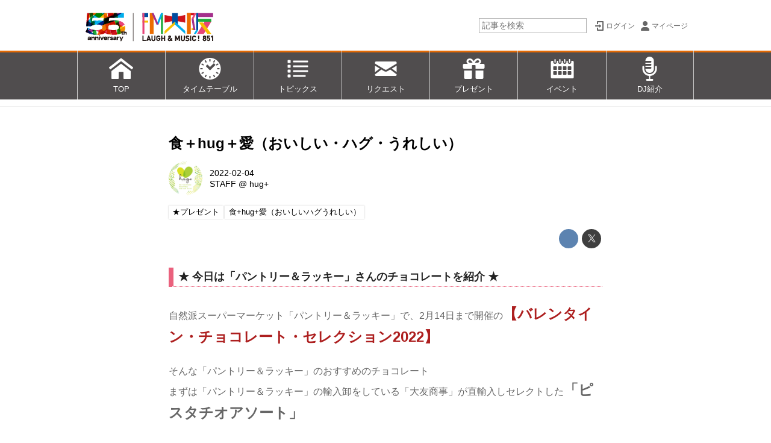

--- FILE ---
content_type: text/html; charset=utf-8
request_url: https://www.fmosaka.net/_ct/17516144
body_size: 21473
content:
<!DOCTYPE html>
<html lang="ja">
<head>

<meta charset="utf-8">
<meta http-equiv="X-UA-Compatible" content="IE=Edge">
<meta name="viewport" content="width=device-width, initial-scale=1">
<meta name="format-detection" content="telephone=no">
<link rel="shortcut icon" href="https://d1uzk9o9cg136f.cloudfront.net/f/portal/16777268/custom/2021/04/06/a60aea87057aadcd3ea801419ec5ffa0cbe0e3e4.png">
<link rel="apple-touch-icon" href="https://d1uzk9o9cg136f.cloudfront.net/f/portal/16777268/custom/2021/04/06/a60aea87057aadcd3ea801419ec5ffa0cbe0e3e4.png">
<link rel="alternate" type="application/rss+xml" href="https://www.fmosaka.net/_rss/rss20.xml" title="FM大阪 85.1 - RSS Feed" />









<title>食＋hug＋愛（おいしい・ハグ・うれしい） - FM大阪 85.1</title>

<meta name="description" content="★ 今日は「パントリー＆ラッキー」さんのチョコレートを紹介 ★
自然派スーパーマーケット「パントリー＆ラッキー」で、2月14日まで開催の【バレンタイン・チョコレート・セレクション2022】
そんな「パントリー＆ラッキー」のおすすめのチョコレート
まずは「パントリー＆ラッキー」の輸入卸をしている「大友商事」が直輸入しセレクトした「ピスタチオアソート」
イタリアの「ノヴィ」「ボドラート」「アンティーカ・トッロネリア・ピエモンテーゼ」という３社のピスタチオチョコレートを詰め合せたアソートです。
創業100年以上の歴史を持つ老舗チョコレートメーカー「ノヴィ」の人気「クアドロシリーズ」の「クアドロピスタッキオ」は、シチリア産ピスタッキオの程よい香りとなめらかに仕上げたヘーゼルナッツの口どけが特徴のキューブ型のチョコレート
また、1943年に創業された手作りチョコレートメーカー「ボドラート」から...">







<link rel="canonical" href="https://www.fmosaka.net/_ct/17516144">


<meta http-equiv="Last-Modified" content="Thu, 17 Feb 2022 17:30:28 +0900">





<!-- Piwik -->

<script id="script-piwik-setting">
window._piwik = {
	'BASE':'https://acs01.rvlvr.co/piwik/',
	'trackers':{
		'173':null,
		'386':null,
	},
	'pageview':null,
	'event':null,
}
</script>


<script src="/static/dinoportal/js/piwikutil.js" async defer></script>





<noscript>
<img src="https://acs01.rvlvr.co/piwik/piwik.php?idsite=386&rec=1&url=https%3A//www.fmosaka.net/_ct/17516144" style="border:0;display:none" alt="" width=1 height=1>
<img src="https://acs01.rvlvr.co/piwik/piwik.php?idsite=173&rec=1&url=https%3A//www.fmosaka.net/_ct/17516144" style="border:0;display:none" alt="" width=1 height=1>

</noscript>

<!-- End Piwik Tracking Code -->
<!-- /page.PIWIK_BASE_URL, /is_preview -->





<meta name="twitter:widgets:csp" content="on">
<meta name="twitter:card" content="summary_large_image">
<meta property="og:type" content="article">
<meta property="og:url" content="https://www.fmosaka.net/_ct/17516144">

<meta property="og:title" content="食＋hug＋愛（おいしい・ハグ・うれしい） - FM大阪 85.1">



<meta property="og:image" content="https://d1uzk9o9cg136f.cloudfront.net/f/16782386/rc/2022/02/04/803159e6492ea0501bebe133c445cac86fd5d775_xlarge.jpg">
<meta property="og:image:width" content="1280">
<meta property="og:image:height" content="960">


<meta property="og:description" content="★ 今日は「パントリー＆ラッキー」さんのチョコレートを紹介 ★
自然派スーパーマーケット「パントリー＆ラッキー」で、2月14日まで開催の【バレンタイン・チョコレート・セレクション2022】
そんな「パントリー＆ラッキー」のおすすめのチョコレート
まずは「パントリー＆ラッキー」の輸入卸をしている「大友商事」が直輸入しセレクトした「ピスタチオアソート」
イタリアの「ノヴィ」「ボドラート」「アンティーカ・トッロネリア・ピエモンテーゼ」という３社のピスタチオチョコレートを詰め合せたアソートです。
創業100年以上の歴史を持つ老舗チョコレートメーカー「ノヴィ」の人気「クアドロシリーズ」の「クアドロピスタッキオ」は、シチリア産ピスタッキオの程よい香りとなめらかに仕上げたヘーゼルナッツの口どけが特徴のキューブ型のチョコレート
また、1943年に創業された手作りチョコレートメーカー「ボドラート」から...">






<link rel="stylesheet" href="/static/lib/js/jquery-embedhelper.css?_=251225165549">


<link rel="preload" href="/static/lib/fontawesome-4/fonts/fontawesome-webfont.woff2?v=4.7.0" as="font" type="font/woff2" crossorigin>
<link rel="preload" href="/static/lib/ligaturesymbols-2/LigatureSymbols-2.11.ttf" as="font" type="font/ttf" crossorigin>

<script id="facebook-jssdk">/* hack: prevent fb sdk in body : proc by jquery-embedheler */</script>
<style id="style-prevent-animation">*,*:before,*:after{-webkit-transition:none!important;-moz-transition:none!important;transition:none!important;-webkit-animation:none!important;-moz-animation:none!important;animation:none!important}</style>


<link rel="stylesheet" href="/static/dinoportal/css/reset.css?251225165549">
<link rel="stylesheet" href="/static/dinoportal/css/common.css?251225165549">
<link rel="stylesheet" href="/static/dinoportal/css/common-not-amp.css?251225165549">
<link rel="stylesheet" href="/static/user-notify/user-notify.css?251225165549">
<link rel="stylesheet" href="/static/wf/css/article.css?251225165549">
<link rel="stylesheet" href="/static/wf/css/article-not-amp.css?251225165549">
<link rel="stylesheet" href="/static/dinoportal/css/print.css?251225165549" media="print">

<link rel="stylesheet" href="/static/lib/jquery-carousel/jquery-carousel.css?251225165549">
<link rel="stylesheet" href="/static/lib/jquery-carousel-2/jquery-carousel.css?251225165549">

<link href="/static/lib/ligaturesymbols-2/LigatureSymbols.min.css" rel="stylesheet" type="text/css">
<link href="/static/lib/ligaturesymbols-2/LigatureSymbols.min.css" rel="stylesheet" type="text/css">
<link href="/static/lib/rvlvr/rvlvr.css" rel="stylesheet">

<link rel="stylesheet" href="/static/dinoportal/custom/maxwidth.css?251225165549">


<!-- jquery migrate for develop -->
<script src="/static/lib/js/jquery-3.7.1.min.js"></script>
<script src="/static/lib/js/jquery-migrate-3.5.2.min.js"></script>	
<script src="/static/lib/js/jquery-migrate-enable.js"></script>

<script src="/static/lib/js/jquery-utils.js?251225165549"></script>




<script>$(function(){setTimeout(function(){$('#style-prevent-animation').remove();},1000)});</script>

<script>window._langrc={login:'ログイン',search:'検索'}</script>

<link rel="preload" href="https://fonts.gstatic.com/s/lobstertwo/v13/BngMUXZGTXPUvIoyV6yN5-fN5qU.woff2" as="font" type="font/woff2" crossorigin>

<link rel="stylesheet" href="/static/dinoportal/css/content.css?251225165549">
<link rel="stylesheet" href="/static/dinoportal/css/content-not-amp.css?251225165549">
<link rel="stylesheet" href="/static/dinoportal/css/content-paging.css?251225165549">
<link rel="stylesheet" href="/static/dinoportal/custom/content-sns-buttons-top-small.css?251225165549">
<link rel="stylesheet" media="print" onload="this.media='all'" href="/static/wf/css/article-votes.css?251225165549">
<link rel="stylesheet" media="print" onload="this.media='all'" href="/static/wf/css/article-carousel.css?251225165549">
<link rel="stylesheet" media="print" onload="this.media='all'" href="/static/wf/css/article-album.css?251225165549">
<link rel="stylesheet" media="print" onload="this.media='all'" href="/static/lib/js/tbl-md.css?251225165549">
<link rel="stylesheet" media="print" onload="this.media='all'" href="/static/wf/css/article-list.css?251225165549">
<link rel="stylesheet" media="print" onload="this.media='all'" href="/static/wf/css/article-lbox.css?251225165549">
<link rel="stylesheet" media="print" onload="this.media='all'" href="/static/wf/css/article-afls.css?251225165549">




<style>body:not(.ptluser-logined) .limited-more.init>span:after{content:'ログインして本文を読む'}.network-error>span:after,.limited-more.error>span:after{content:'通信エラーです' '\0a' 'しばらくして再読み込みしてください'}.album-link-title:empty::after{content:'アルバム'}.vote-result[data-content-cached-at-relative-unit="sec"]::before{content:attr(data-content-cached-at-relative-num)"秒前の集計結果"}.vote-result[data-content-cached-at-relative-unit="sec"][data-content-cached-at-num="1"]::before{content:attr(data-content-cached-at-relative-num)"秒前の集計結果"}.vote-result[data-content-cached-at-relative-unit="min"]::before{content:attr(data-content-cached-at-relative-num)"分前の集計結果"}.vote-result[data-content-cached-at-relative-unit="min"][data-content-cached-at-num="1"]::before{content:attr(data-content-cached-at-relative-num)"分前の集計結果"}.vote-result[data-content-cached-at-relative-unit="day"]::before{content:attr(data-content-cached-at-relative-num)"日前の集計結果"}.vote-result[data-content-cached-at-relative-unit="day"][data-content-cached-at-num="1"]::before{content:attr(data-content-cached-at-relative-num)"日前の集計結果"}</style>


<script id="script-acs-flags">
window._use_acs_content_dummy=false;
window._use_vpv_iframe=false;
</script>




<!-- custom css as less  -->


<script id="style-site-custom-evals">window._adjustwidgets = {start:6, step:6}</script>

<style id="style-site-custom" type="text/less">
#header-bg, .spiral-header-bg { height:84px; }
#header-menu-bg { height:100vh; border-top: 3px rgba(236, 108, 0, 0.95) solid;}
@media (max-width:767px) {
	#header.slide-up #header-container { transform:translateY(-84px);}
}
@media (min-width:768px) {
	body.custom-header-image-center #header.slide-up #header-container, body.custom-header-menu-always-mobile #header.slide-up #header-container {transform:translateY(-84px); }
	#main {padding-top: 176px !important;}
}
@media (max-width:767px) {
	#main { padding-top:148px !important; }
}

/**** imported header-menu-always-mobile.css ****/



@media (min-width:768px) {
	#main {
		padding-top:105px; 
		
	}
	
	.spiral-header-container,
	#header-container {
		font-size:14px;
		height:auto;
	}
	
	#header.slide-up #header-container {
		
	}
	
	#header-menu {
		font-size:90%;
	}
	
	#header-menu {
		-webkit-box-ordinal-group:3;
		-moz-box-ordinal-group:3;
		-ms-flex-order:3;
		-webkit-order:3;
		order:3;
		
		width:100%;
		padding-left:15px;
		padding-right:15px;
	}
	
	.spiral-header-defaults,
	#header-defaults {
		flex-wrap:wrap;
	}
	
	#header-menu > * {
		display:inline-block;
	}
	#header-menu {
		white-space: nowrap;
	}
	
	#header-menu > .menu-more {
		padding-left:10px;
		padding-right:10px;
	}
	
	#header-right {
		-webkit-box-ordinal-group:2;
		-moz-box-ordinal-group:2;
		-ms-flex-order:2;
		-webkit-order:2;
		order:2;
	}
	
	
	#header-menu > a,
	#header-menu > span {
		padding:12px;
		padding-bottom:10px;
		height:auto;
	}
	
	#header-menu-bg {
		background:@colors-header-bg;
	}
}


/**** end of imported header-menu-always-mobile.css ****/



/**** imported sidebar-left.css ****/



body.custom-sidebar-left {}

@media ( min-width : 768px) {
	.inserted-spiral .spiral-contents-container,
	#main-contents-container {
		padding-right: 0;
		padding-left: 314px;
	}
	.inserted-spiral .spiral-contents {
		margin-right:0;
	}
	.widgets {
		right: auto;
		left: 0
	}
}

/**** end of imported sidebar-left.css ****/



/**** imported sidebar-separate.css ****/



body.custom-sidebar-separate {}

.widgets {
	padding: 0;
	background: transparent;
}

.widgets > * {
	padding: 20px;
	background: #f8f8f8;
}

.widgets > .nopadding {
	padding: 0;
}

.widget h3:first-child {
	padding-top: 0;
}

.widgets {
	border: 4px solid transparent;
}
body:not(.custom-sidebar-left) .widgets {
	border-right: none;
}
body.custom-sidebar-left .widgets {
	border-left: none;
}

.widgets > * + *, .widget + .widget {
	margin-top: 4px;
}

.main-contents {
	padding-top: 4px;
}
/**** end of imported sidebar-separate.css ****/



@media (max-width :767px) {
		#newsfeed.newsfeed-all-display-type-photo .widget-wrap + .wfcontent,
		#newsfeed.newsfeed-all-display-type-card .widget-wrap + .wfcontent, 
		#newsfeed.newsfeed-all-display-type-photo .wfcontent + .wfcontent,
		#newsfeed.newsfeed-all-display-type-card .wfcontent {
				width: 48%;
				width: -webkit-calc(50% - 7.5px);
				width: calc(50% - 7.5px);
				width: ~"calc(50% - 7.5px)"; /* less fallback */
				
				float: none;
				display: inline-block;
				vertical-align: top;
				
				margin-left: 5px! important;
				margin-right: 0! important;
		}

/*		body.page-index .newsfeed-all-display-type-photo > .newsfeed-container [data-content]:last-of-type,
		body.page-index .newsfeed-all-display-type-card > .newsfeed-container [data-content]:last-of-type {
				display: none !important;
		}*/
}
@media (max-width: 767px) { /* newsfeed.css */
	.newsfeed-all-display-type-card .content-author-info > .flex-item {
		line-height: 1.1;
	}
}

@adjustwidgets: ~`window._adjustwidgets = {start:6, step:6}`;


/**** imported colors.less ****/


@colors-base: #666; 
@colors-base-bg: white; 
@colors-base-box: @colors-base; 
@colors-base-box-bg: fade(@colors-base, 8%); 

@colors-header: @colors-base; 
@colors-header-bg: @colors-base-bg; 
@colors-header-menu: @colors-header; 
@colors-header-menu-bg: @colors-header-bg; 
@colors-header-menu-active: black; 
@colors-header-menu-active-bg: transparent; 
@colors-header-menu-active-mark: black; 
@colors-header-shadow: #eee; 

@colors-footer: @colors-base-box; 
@colors-footer-bg: @colors-base-box-bg; 

@colors-widget: @colors-base-box; 
@colors-widget-bg: @colors-base-box-bg; 
@colors-marble: @colors-widget; 
@colors-marble-bg: @colors-widget-bg; 
@colors-marblebar: @colors-base; 
@colors-marblebar-bg: @colors-base-bg; 


@colors-menufeed-title: black; 
@colors-contents-title: @colors-base; 
@colors-cards-bg: #eee; 

@colors-content-heading: @colors-base; 
@colors-content-heading-decoration: @colors-base; 
@colors-content-subheading: @colors-base; 
@colors-content-subheading-decoration: @colors-base; 
@colors-content-body-link: inherit; 
@colors-content-body-link-active: inherit; 
@colors-content-quote: @colors-base-box; 
@colors-content-quote-bg: @colors-base-box-bg; 
@colors-content-box: @colors-base-box; 
@colors-content-box-bg: @colors-base-box-bg; 


@colors-paging-current: @colors-base-box; 
@colors-paging-current-bg: @colors-base-box-bg; 


@colors-spiral-header: @colors-header; 
@colors-spiral-header-bg: @colors-header-bg; 
@colors-spiral-header-shadow: @colors-header-shadow;



@colors-btn: black;
@colors-btn-bg: #eee;
@colors-btn-border: #ccc;

@colors-btn-colored: white;
@colors-btn-colored-bg: hsl(359, 57%, 49%);
@colors-btn-colored-border: hsl(359, 57%, 49%);


@colors-tab-active: hsl(359, 57%, 49%);



body {
	color: @colors-base;
	background: @colors-base-bg;
}
.content-info {
	color: @colors-base;
}

*,*:after,*:before {
	border-color: fade(@colors-base, 50%);
}



#header-container,
.menu-overflowed > .container {
	color: @colors-header;
}
#header-bgs:after {
	border-bottom-color: @colors-header-shadow;
}


.spiral-header-container {
	color: @colors-spiral-header;
}
.spiral-header-bgs {
	border-bottom-color: @colors-spiral-header-shadow;
}




#header-menu {
	color: @colors-header-menu;
}

.menu-overflowed > .container {
	color: @colors-header-menu;
	background: @colors-header-menu-bg;
}

#header-bg {
	background: @colors-header-bg;
}
.spiral-header-bg {
	background: @colors-spiral-header-bg;
}
#header-menu-bg {
	background: @colors-header-menu-bg;
}


#header:not(.initialized) {
	background: @colors-header-bg;
}
@media (max-width:767px) {
	#header:not(.initialized) #header-menu {
		background: @colors-header-menu-bg;
	}
}

#header-menu > a:hover,
#header-menu > a.active {
	color: @colors-header-menu-active;
	background: @colors-header-menu-active-bg;
}
#header-menu > a:hover:after,
#header-menu > a.active:after {
	border-bottom-color: @colors-header-menu-active-mark;
}


#footer {
	color: @colors-footer;
	background: @colors-footer-bg;
}


.newsfeed-block-header h2 {
	color: @colors-menufeed-title;
}

#newsfeed .wfcontent .content-link .content-title {
	color: @colors-contents-title;
}


#newsfeed.newsfeed-all-display-type-photo,
#newsfeed.newsfeed-all-display-type-card {
	background: @colors-cards-bg;
}


body.page-ctstock #main > .content .content-summary a:not(.btn),
body.page-ctstock #main > .content .content-body-body a:not(.btn),
body.page-content #main > .content .content-summary a:not(.btn),
body.page-content #main > .content .content-body-body a:not(.btn) {
	color: @colors-content-body-link;
}
body.page-ctstock #main > .content .content-summary a:not(.btn):hover,
body.page-ctstock #main > .content .content-summary a:not(.btn):active,
body.page-ctstock #main > .content .content-body-body a:not(.btn):hover,
body.page-ctstock #main > .content .content-body-body a:not(.btn):active,
body.page-content #main > .content .content-summary a:not(.btn):hover,
body.page-content #main > .content .content-summary a:not(.btn):active,
body.page-content #main > .content .content-body-body a:not(.btn):hover,
body.page-content #main > .content .content-body-body a:not(.btn):active {
	color: @colors-content-body-link-active;
}

.article > .article-heading {
	color: @colors-content-heading;
	border-color: @colors-content-heading-decoration;
}
.article > .article-subheading {
	color: @colors-content-subheading;
	border-color: @colors-content-subheading-decoration;
}


.article > .quotebox {
	color: @colors-content-quote;
	background: @colors-content-quote-bg;
}
.article > p.box {
	color: @colors-content-box;
	background: @colors-content-box-bg;
}



body:not(.custom-sidebar-separate) .widgets,
body.custom-sidebar-separate .widgets > *,
#newsfeed .widget {
	color: @colors-widget;
	background: @colors-widget-bg;
}


#newsfeed .marble {
	color: @colors-marble;
	background: @colors-marble-bg;
}
#newsfeed .marblebar {
	color: @colors-marblebar;
	background: @colors-marblebar-bg;
}


.btn,
.btn:hover,
.btn:active,
a.btn,
a.btn:hover,
a.btn:active,
a.btn:visited,
button,
button:hover,
button:active,
input[type="button"], input[type="submit"], input[type="reset"],
input[type="button"]:hover, input[type="submit"]:hover, input[type="reset"]:hover,
input[type="button"]:active, input[type="submit"]:active, input[type="reset"]:active {
	color:@colors-btn;
	background:@colors-btn-bg;
	border:1px solid @colors-btn-border;
}

.btn-colored, .btn-colored:hover, .btn-colored:active,
.btn-colored[disabled], .btn-colored[disabled]:hover,
a.btn-colored, a.btn-colored:hover, a.btn-colored:active, a.btn-colored:visited,
a.btn-colored[disabled], a.btn-colored[disabled]:hover, a.btn-colored[disabled]:visited,
input[type="button"].btn-colored, input[type="button"].btn-colored:hover, input[type="button"].btn-colored:active,
button:not([type]):not(.btn-normal),
button[type="submit"]:not(.btn-normal), input[type="submit"]:not(.btn-normal),
button[type="submit"]:not(.btn-normal):hover, input[type="submit"]:not(.btn-normal):hover,
button[type="submit"]:not(.btn-normal):active, input[type="submit"]:not(.btn-normal):active {
	color:@colors-btn-colored;
	background:@colors-btn-colored-bg;
	border:1px solid @colors-btn-colored-border;
}

.nav-tabs > li.active > a,
.nav-tabs > li.active > a:hover,
.nav-tabs > li > a:hover {
	border-bottom-color:@colors-tab-active;
}
.nav-tabs > li > a:hover {
	border-bottom-color:fade(@colors-tab-active, 30%);
}


body.page-ctstock #main>.content .content-body-body a.content-paging-link.content-paging-link-current,
body.page-ctstock #main>.content .content-body-body a.content-paging-link:hover,
body.page-content #main>.content .content-body-body a.content-paging-link.content-paging-link-current,
body.page-content #main>.content .content-body-body a.content-paging-link:hover {
	color: @colors-paging-current;
	background: @colors-paging-current-bg;
	border-color: @colors-paging-current;
}


/**** end of imported colors.less ****/


@colors-base: #666; /* 文字 */
@colors-base-bg: white; /* 背景 */
@colors-header-bg: #fff;
@colors-header-menu: white; /* ヘッダメニュー(文字) */
@colors-header-menu-bg: rgba(6,2,3,.7); /* ヘッダメニュー(背景) */
@colors-header-menu-active: rgba(233,89,119,0.95); /* 文字 */
@colors-widget-bg: transparent; /* ウィジェット背景 */
@colors-menufeed-title: black; /* メニューフィードのブロックタイトル */
@colors-cards-bg: transparent; /* 写真・カード型フィードの背景 */
@colors-content-heading: #222; /* 見出し */
@colors-content-heading-decoration: rgba(233,89,119,0.95); /* 見出し装飾色 */
@colors-content-subheading: rgba(233,89,119,0.95); /* 小見出し */
@colors-content-subheading-decoration: rgba(233,89,119,0.95); /* 小見出し装飾色 */
@colors-content-body-link: inherit; /* コンテンツ内リンク */
@colors-content-body-link-active: rgba(233,89,119,0.95); /* コンテンツ内リンク(アクティブ/ホバー) */


/**** imported new-marker.less ****/


@new-marker-recent: '3d'; 

@colors-new-marker: hsl(0, 67%, 95%);
@colors-new-marker-bg: hsl(0, 67%, 45%);
@colors-pinned-marker: hsl(60, 100%, 20%);
@colors-pinned-marker-bg: hsl(60, 100%, 47%);



.pinned-marker,
.new-marker {
	font-family: verdana;
	font-weight: bold;
	font-style:normal;
	text-decoration:none;
	text-shadow:none;
	display:inline-block;
	line-height:1;
	font-size:60%;
	vertical-align:text-top;
	padding:0.25em;
	margin-right:0.5em;
	position:relative;
	top:0.05em;
}

.pinned-marker {
	content:"PICKUP";
	color:@colors-pinned-marker;
	background:@colors-pinned-marker-bg;
}

.new-marker {
	content:"NEW";
	color:@colors-new-marker;
	background:@colors-new-marker-bg;
}

& when (@new-marker-recent = 'test') {
	.wfcontent[data-pubdate-recent] .content-title:before
	{ .new-marker; }
}

.wfcontent.is-pinned .content-title:before {
	.pinned-marker;
}

& when (@new-marker-recent = '0d') {
	.wfcontent[data-pubdate-recent="-0d"] .content-title:before
	{ .new-marker; }
}

& when (@new-marker-recent = '1d') {
	.wfcontent[data-pubdate-recent="-1d"] .content-title:before,
	.wfcontent[data-pubdate-recent="-0d"] .content-title:before
	{ .new-marker; }
}

& when (@new-marker-recent = '2d') {
	.wfcontent[data-pubdate-recent="-2d"] .content-title:before,
	.wfcontent[data-pubdate-recent="-1d"] .content-title:before,
	.wfcontent[data-pubdate-recent="-0d"] .content-title:before
	{ .new-marker; }
}

& when (@new-marker-recent = '3d') {
	.wfcontent[data-pubdate-recent="-3d"] .content-title:before,
	.wfcontent[data-pubdate-recent="-2d"] .content-title:before,
	.wfcontent[data-pubdate-recent="-1d"] .content-title:before,
	.wfcontent[data-pubdate-recent="-0d"] .content-title:before
	{ .new-marker; }
}

& when (@new-marker-recent = '1w') {
	.wfcontent[data-pubdate-recent="-1w"] .content-title:before,
	.wfcontent[data-pubdate-recent="-3d"] .content-title:before,
	.wfcontent[data-pubdate-recent="-2d"] .content-title:before,
	.wfcontent[data-pubdate-recent="-1d"] .content-title:before,
	.wfcontent[data-pubdate-recent="-0d"] .content-title:before
	{ .new-marker; }
}

& when (@new-marker-recent = '1m') {
	.wfcontent[data-pubdate-recent="-1m"] .content-title:before,
	.wfcontent[data-pubdate-recent="-1w"] .content-title:before,
	.wfcontent[data-pubdate-recent="-3d"] .content-title:before,
	.wfcontent[data-pubdate-recent="-2d"] .content-title:before,
	.wfcontent[data-pubdate-recent="-1d"] .content-title:before,
	.wfcontent[data-pubdate-recent="-0d"] .content-title:before
	{ .new-marker; }
}

/**** end of imported new-marker.less ****/


@new-marker-recent: '1d'; /* 0d, 1d, 2d, 3d, 1w, 1m, test */
@colors-new-marker: white;
@colors-new-marker-bg: #c22;
.new-marker { content:"NEW"; }
.pinned-marker { content:"PICKUP"; }
.font-color-fmoh {
	color: #e95377
}
#user-notifies-toggle {
	display: none!important;
}
#signup-icon {
		display: none;
}
@media (max-width:767px) {
	#search-icon {
		margin-top: -26px;
	}
}

.newsfeed-all-display-type-card:not(.newsfeed-block) .content-title {
	white-space: normal;
	max-height: none;
	height: 4.2em;
	height: -webkit-calc(4.2em);
	height: calc(4.2em);
	overflow: hidden;
	display: block;
 }
@supports (-webkit-line-clamp:3) {
	.newsfeed-all-display-type-card:not(.newsfeed-block) .content-title {
		display: -webkit-box;
		-webkit-box-orient: vertical;
		-webkit-line-clamp: 3;
	}
}


/* サイドバー人気記事を非表示に */
div.widget.widget-hot {
		display: none;
}

/* サイドバー調整 */
@media (min-width:768px) {
	#main-contents-container .widgets > * {
		padding-top: 5px;
		padding-bottom: 5px;
		padding-left: 0;
		padding-right: 10px;
 }
}


/* バナー ボーダーライン設定 */
.banners > a.borderline_on,
.banners-2col > a.borderline_on {
	border: solid 1px #ccc;
}

/* バナー マージン指定 */
div.banners, div.banners-2col {
	margin-top: 12px;
	margin-bottom: 12px;
}

#footer {
	margin-top: 20px;
	padding-top: 16px;
	padding-bottom: 16px;
	background-color: rgba(90,90,90,1);
	color: rgba(255,255,255,0.95);
	font-size: 80%;
	text-align: center;
}
#footer p {
	margin: 0.3em 2em;
}
#footer span {
	white-space: nowrap;
}

/* カバー画像をテキストのみに (全ページ) */

.content-cover.has-image.image-bg {
	padding-top:20px;
	color:black;
}
.content-cover.has-image.image-bg > .image-bg-blur {
	display:none;
}
.content-cover.has-image.image-bg * {
	color:inherit!important;
	text-shadow:none!important;
}

body.page-user #newsfeed .content-leading .img-wrap:before,
body.page-tenant #newsfeed .content-leading .img-wrap:before,
body.page-freeq #newsfeed .content-leading .img-wrap:before,
#newsfeed.newsfeed-all-display-type-normal .content-leading .img-wrap:before {
	padding-top:75%;
}

/* スマホ時ロゴサイズ */
@media (max-width: 767px) {
	.spiral-header-title, #header-title {
			width: 100%;
	}
}

/* バナー マウスON時反応 */
.widget a:hover img {
		opacity: 0.6;
		transition-duration: 0.2s;
}


/* 実寸で出したいバナー 
.banners > a, */
.banners > a > img.size-real {
	width:auto;
	margin: 0 auto;
}


/* lazy load 対策 */
body.page-content #main > .content[data-tags*=" ★E∞Tracks "] .content-body .image-box img[data-src-lazy],
body.page-content #main > .content[data-tags*=" ★E∞Tracks "] .content-body .image-box img[data-lazy-loading],
body.page-content #main > .content[data-tags*=" ★POWER_PLAY "] .content-body .image-box img[data-src-lazy],
body.page-content #main > .content[data-tags*=" ★POWER_PLAY "] .content-body .image-box img[data-lazy-loading] {
	width:400px;
}

#header-defaults .link-radiko {
	width: 120px;
	-webkit-box-ordinal-group: 2;
	order: 2;
	align-self: center;
	margin: 0 0 0 auto;
}
.spiral-headier-bgs:after, #header-bgs:after, #header-menu > a:active:after, #header-menu > a:hover:after, #header-menu > a.active:after {
	content: none;
}
#header-menu {
	padding: 0;
}
#header-menu > .g-navi-inner {
	padding: 0;
	margin: 0;
	width: 100%;
	display: -webkit-box !important;
	display: -moz-box !important;
	display: -ms-flexbox !important;
	display: -webkit-flex !important;
	display: flex !important;
}
#header-menu > .g-navi-inner > a {
	background-size: 28px;
	padding: 58px 12px 10px;
	width: 14.28%;
	text-align: center;
	border-left: #ccc 1px solid;
}
#header-menu > .g-navi-inner > a:last-child {
	border-right: #ccc 1px solid;
}
#header-menu > .g-navi-inner > a > span {
	display: block;
	line-height: 1.1;
}
#header-menu > .g-navi-inner > a.head-navi-top {
	background: url(https://d1uzk9o9cg136f.cloudfront.net/f/portal/16777268/rc/2017/03/28/024a0cdba6502bba78afd3f4c069e72dd910809f.png) no-repeat 50% 10px;
	background-size: 41px 40px;
}
#header-menu > .g-navi-inner > a.head-navi-timetable {
	background: url(https://d1uzk9o9cg136f.cloudfront.net/f/portal/16777268/rc/2017/03/28/8fad24e3a976e6e49534a1a487a277b4e92f7669.png) no-repeat 50% 10px;
	background-size: 41px 40px;
}
#header-menu > .g-navi-inner > a.head-navi-toppicks {
	background: url(https://d1uzk9o9cg136f.cloudfront.net/f/portal/16777268/rc/2017/03/28/8fa6c4462f149f8d22ab43f9f2b8cea214aa81c9.png) no-repeat 50% 10px;
	background-size: 41px 40px;
}
#header-menu > .g-navi-inner > a.head-navi-request {
	background: url(https://d1uzk9o9cg136f.cloudfront.net/f/portal/16777268/rc/2017/03/28/3141975ed674764bb72112aa2d42f73fc89d995c.png) no-repeat 50% 10px;
	background-size: 41px 40px;
}
#header-menu > .g-navi-inner > a.head-navi-present {
	background: url(https://d1uzk9o9cg136f.cloudfront.net/f/portal/16777268/rc/2017/03/28/6380aa3cbd4370298c74fefe98308c47d69ccbf5.png) no-repeat 50% 10px;
	background-size: 41px 40px;
}
#header-menu > .g-navi-inner > a.head-navi-calendar {
	background: url(https://d1uzk9o9cg136f.cloudfront.net/f/portal/16777268/rc/2017/03/28/5ce8e0cc0bd0d87abaa8d58c08e9c4b2f88ed503.png) no-repeat 50% 10px;
	background-size: 41px 40px;
}
#header-menu > .g-navi-inner > a.head-navi-dj {
	background: url(https://d1uzk9o9cg136f.cloudfront.net/f/portal/16777268/rc/2017/03/28/163f6bc3e350322f83e0ba24afa80d589a1f61ff.png) no-repeat 50% 10px;
	background-size: 41px 40px;
}
@media (min-width :768px) {
	#header-menu > * {
			height: auto;
	}
	/* スマホ時ロゴサイズ */
	a.centeringchild-v img {
		height: 84px;
	}
}
@media (max-width: 767px) {
	a.centeringchild-v img {
		height: 68px;
	}
}
@media (max-width :767px) {
	.slide-up .spiral-header-bgs, .slide-up #header-bgs {
			bottom: -2px;
	}
	#header-menu > .g-navi-inner > a {
		padding: 38px 0	6px;
		width: 20%;
		text-align: center;
		font-size: 3.5vw;
	}
	#header-menu > .g-navi-inner > a.head-navi-timetable {
		padding: 36px 0	8px;
	}
		#header-menu > .g-navi-inner > a.head-navi-top,
		#header-menu > .g-navi-inner > a.head-navi-toppicks,
		#header-menu > .g-navi-inner > a.head-navi-request,
		#header-menu > .g-navi-inner > a.head-navi-present,
		#header-menu > .g-navi-inner > a.head-navi-timetable,
		#header-menu > .g-navi-inner > a.head-navi-calendar,
		#header-menu > .g-navi-inner > a.head-navi-dj {
				background-size: 23px auto;

}
	
	#header-menu > .g-navi-inner > a span {
			line-height: 2;
	}
	
	#header-menu > .g-navi-inner > a.head-navi-timetable span {
		line-height: 1.1;
	}
	.slide-up #header-menu {
		display: none;
	}
}



/*** 汎用ボタン ***/
a.btn-text-pink {
	display: inline-block;
	background-color: #ec6d74;
	border: 2px solid #ec6d74;
	border-radius: 4px;
	color: #fff !important;
	padding: 4px 12px;
	text-decoration: none;
	margin-bottom: 12px;
	margin-right: 8px;
}
a.btn-text-pink:hover {
	opacity: 0.8;
}

</style>
<script>
<!--
/* custom css */
(function(d, s){
	var m, rx = /^@(import|requirejs:)\s+(\((css|less)\))?\s*(url\()?('|"|)(.+?)\5(\))?;/gm;
	var scripts = {};
	var bc = [], hd = d.getElementsByTagName('head')[0];
	function procCustomLess(custom_css) {
		custom_css =
			custom_css
				.replace(/\/\*([\S\s]*?)\*\//mg, '')
				.replace(/\/\/.*$/g, '');
		// console.log('custom_css:\n' + custom_css);
		while (m = rx.exec(custom_css)) {
			var cmd = m[1], arg = m[6];
			if (arg.indexOf('/static/dinoportal/custom/') != 0) {
				continue;
			}
			console.log('custom css:cmd=' + cmd + ',arg=' + arg);
			({
				'import': function(arg, m){
					m = arg.match(/^.+\/([^\/]*)\.(css|less)$/);
					if (m) {
						bc.push('custom-' + m[1]);
					}
				},
				'requirejs:': function(arg, m){
					m = arg.match(/^.+\/([^\/]*)\.(js)$/);
					if (m) {
						// $('<'+'script src='+m[2]+'></'+'script>').appendTo('body');
						s = d.createElement('script');
						s.src = arg;
						hd.appendChild(s);
					}
				},
			}[cmd]||(function(){}))(arg);
		}
	}
	function procCustomLessImported(custom_css){
		// chrome 101 workaround #4302 / server side import css,less
		var m, rx2 = /\*\*\* imported ((\S+)\.(less|css)) \*\*\*/gm;
		while (m = rx2.exec(custom_css)) {
			console.log('custom css server imported:' + m[1])
			bc.push('custom-' + m[2]);
		}
	}
	var custom_css = (d.getElementById('style-site-custom')||{}).innerHTML;
	custom_css && procCustomLess(custom_css);
	custom_css && procCustomLessImported(custom_css);
	custom_css = (d.getElementById('style-path-custom')||{}).innerHTML;
	custom_css && procCustomLess(custom_css);
	custom_css && procCustomLessImported(custom_css);
	$(function(){
		d.body.className = d.body.className + ' ' + bc.join(' ');
		$(document).trigger('loadcustoms');
		window._customized = {};
		$.each(bc, function(i, v){
			var vname = v.replace(/custom-/, '').replace(/-/g, '_');
			window._customized[vname] = true;
		});
		console.log('body.' + bc.join('.'));
		console.log('window._customized', window._customized);
	});
})(document);
/*  less */
window.less = { env:'development', errorReporting:'console', dumpLineNumbers: "comments", logLevel:2, compress:false, javascriptEnabled:true };

(function(){
	var ls = document.getElementById('style-site-custom'),
		ls_txt = ls.textContent.replace(
			/^\/\*\*\* external import: (.+) \*\*\*\//gm, function(a, href){
				var ln = document.createElement('link');
				ln.setAttribute('data-from-customcss', '1');
				ln.rel = 'stylesheet';
				ln.href = href;
				ls.parentNode.insertBefore(ln, ls);
				console.log('custom css: inserted external link[rel="stylesheet"]', ln);
				return '/* replaced */';
			});
})();

(function(s){
	if (window.navigator.userAgent.match(/msie (7|8|9|10)/i)) {
		s.src = '/static/lib/less/less.min.js?_=251225165549';
	} else {
		s.src = '/static/lib/less-4.1.2/less.min.js?_=251225165549';
	}
	document.head.appendChild(s);
})(document.createElement('script'));

/*  */
// ' -->
</script>



<!-- end of custom css -->

<style id="style-spaceless-init">.spaceless > * { float:left; }</style>

<!-- acs --><!-- Google tag (gtag.js) GA4対応2023/06/13追加 -->
<script async src="https://www.googletagmanager.com/gtag/js?id=G-JP0SRC4XFZ"></script>
<script>
  window.dataLayer = window.dataLayer || [];
  function gtag(){dataLayer.push(arguments);}
  gtag('js', new Date());
  
  gtag('config', 'G-JP0SRC4XFZ');
  
	window.gtag = window.gtag||function(){dataLayer.push(arguments)};
	function _vpvup(ev){
		// 仮想PVイベントを送信
		gtag('event', 'page_view', {
			page_path: '/' + ev.detail.new_href.split('/').slice(3).join('/'),
			page_location: ev.detail.new_href,
			page_referrer: ev.detail.old_href,
		});
	}
// URL変更でPVアップ : GA4の拡張計測機能を活かす場合は不要
document.addEventListener('_changehref', _vpvup);
// 一覧の動的ページ追加でPVアップ
document.addEventListener('_virtualpv', _vpvup);
</script>

<!-- Google Analytics 新タグ 2015/10/16発行 -->

<script>
  (function(i,s,o,g,r,a,m){i['GoogleAnalyticsObject']=r;i[r]=i[r]||function(){
  (i[r].q=i[r].q||[]).push(arguments)},i[r].l=1*new Date();a=s.createElement(o),
  m=s.getElementsByTagName(o)[0];a.async=1;a.src=g;m.parentNode.insertBefore(a,m)
  })(window,document,'script','//www.google-analytics.com/analytics.js','ga');

  ga('create', 'UA-2960117-6', 'auto');
  ga('send', 'pageview');
</script>

<!-- GA 新タグ向け バナークリックカウント -->
<script>
if (window.jQuery) { // ダミーiframeでの実行避け
$(function(){
  $(document).on('click', '.banners a, .banners-2col a, #banner-contets a', function(ev){
    ga('send', 'event', 'banner', 'click', $(this).attr('href'));
    console.log('banner clicked:' + $(this).attr('href'));
  });
});
}
</script>

<!-- Google Analytics 旧タグ

<script src="//www.google-analytics.com/urchin.js" type="text/javascript">
</script>
<script type="text/javascript">
_uacct = "UA-2960117-1";
urchinTracker();
</script>

-->

<!-- フッタ領域拡大 -->
<!-- <script>$(function(){$('#footer').insertAfter('#main').css('max-width','none');})</script> -->

<!-- DJ遠藤淳古いプロフィール -->


<!-- 学ラジTOP -->


<!-- 非公開DJプロフィール(川崎亜沙美 | 内田理央 | 湊かなえ | うらともえ | yukaDD(;´∀`) ) | 別所哲也 | TKO 木下隆行 | エコねー | 木下浩行 | 鎌滝恵利 | 東ブクロ(さらば青春の光) | 坂口有望 | 吉田朱里 | ガクテンソク | ST rep HACNAMATADA | 寿君 | キイリョウタ | iScream | シャンプーハット恋さん -->


<!-- noindex設定 -->
<!--meta name="robots" content="noindex"-->
<meta name="referrer" content="origin"><!-- /acs -->

</head>
<body class="page-content page-content-17516144 " data-hashscroll-margin="return 8 + $('#header-menu').height() + $('#header-container').height()">







<div id="left-menu">
	<div id="left-menu-container">
		<ul class="menu vertical">
			<li class="menu-item" id="left-menu-font-expander"><a class="font-expander" href="#"></a></li>
			<li class="divider"></li>
			<li id="left-menu-home" class="menu-item active"><a href="https://www.fmosaka.net"><i class="fa fa-home fa-fw"></i> ホーム</a></li>
					
		<li class="menu-item ">
			
			<a class="menu-externallink" href="/_tags/★トピックス" ><i class="fa fa-rss fa-fw"></i> トピックス</a>
			
			
			
			
			
			
			
			
			
			
		</li>
		
		<li class="menu-item ">
			
			
			
			<a class="menu-page" href="/request"><i class="fa fa-pencil-square-o fa-fw"></i> リクエスト</a>
			
			
			
			
			
			
			
			
		</li>
		
		<li class="menu-item ">
			
			<a class="menu-externallink" href="/_ct/17074332?offset=0&amp;tg=★イベントカレンダー" ><i class="fa fa-calendar fa-fw"></i> イベント</a>
			
			
			
			
			
			
			
			
			
			
		</li>
		
		<li class="menu-item ">
			
			
			
			<a class="menu-page" href="/timetable"><i class="fa fa-clock-o fa-fw"></i> タイムテーブル</a>
			
			
			
			
			
			
			
			
		</li>
		
		<li class="menu-item ">
			
			<a class="menu-externallink" href="/_users" ><i class="fa fa-microphone fa-fw"></i> DJ紹介</a>
			
			
			
			
			
			
			
			
			
			
		</li>
		
		<li class="menu-item ">
			
			<a class="menu-externallink" href="/_tags/★ゲスト" ><i class="fa fa-user fa-fw"></i> ゲスト</a>
			
			
			
			
			
			
			
			
			
			
		</li>
		
		<li class="menu-item ">
			
			<a class="menu-externallink" href="/_tags/★POWER_PLAY" ><i class="fa fa-music fa-fw"></i> POWER PLAY</a>
			
			
			
			
			
			
			
			
			
			
		</li>
		
		<li class="menu-item ">
			
			<a class="menu-externallink" href="/_tags/★E∞Tracks" ><i class="fa fa-music fa-fw"></i> E∞Tracks</a>
			
			
			
			
			
			
			
			
			
			
		</li>
		
		<li class="menu-item ">
			
			<a class="menu-externallink" href="/_tags/★プレゼント" ><i class="fa fa-heart fa-fw"></i> プレゼント</a>
			
			
			
			
			
			
			
			
			
			
		</li>
		
		<li class="menu-item ">
			
			<a class="menu-externallink" href="https://fmosaka.futureartist.net/fanclub?with_supportersclub=true"  target="_blank"><i class="fa fa-smile-o fa-fw"></i> メンバー登録</a>
			
			
			
			
			
			
			
			
			
			
		</li>
		
		<li class="menu-item ">
			
			<a class="menu-externallink" href="https://fmosaka.futureartist.net/users/sign_in"  target="_blank"><i class="fa fa-lock fa-fw"></i> ログイン</a>
			
			
			
			
			
			
			
			
			
			
		</li>
		
		<li class="menu-item ">
			
			<a class="menu-externallink" href="https://fmosaka.futureartist.net/settings/profile/index"  target="_blank"><i class="fa fa-briefcase fa-fw"></i> マイページ</a>
			
			
			
			
			
			
			
			
			
			
		</li>
		

		</ul>
	</div>
</div>

<div id="header">
	<div id="header-container">
		<div id="header-bgs"><div id="header-bg"></div><div id="header-menu-bg"></div></div>
		<div id="header-defaults" class="flex-container flex-mobile">

			<div id="header-title" class="flex-item flex-order-1 fillchild">
				<a href="https://www.fmosaka.net" class="centeringchild-v">
								
				<img src="https://d1uzk9o9cg136f.cloudfront.net/f/portal/16777268/rc/2025/04/01/873060124ee82bbe027c1ed9deea83c2e04dcdb6.png" srcset="https://d1uzk9o9cg136f.cloudfront.net/f/portal/16777268/rc/2025/04/01/873060124ee82bbe027c1ed9deea83c2e04dcdb6.png 1x
						,https://d1uzk9o9cg136f.cloudfront.net/f/portal/16777268/rc/2025/04/01/9f77e56569416455088c416a6cc8a5c2688bf76f.png 2x
						,https://d1uzk9o9cg136f.cloudfront.net/f/portal/16777268/rc/2025/04/01/1087a52b2c000a5457e3fb39e4503772b51c8cae.png 3x
				" alt="FM大阪 85.1"
				>
				

				</a>
			</div>

			<div id="header-menu" class="flex-item flex-order-2 flexible spaceless flex-container flex-mobile justify-content-flex-start customized">
				<!-- free_box1 --><div class="g-navi-inner flex-container horizontal" >
<a class="head-navi-top for-desktop" href="/"><span>TOP</span></a>
<a class="head-navi-timetable" href="/timetable"><span>タイム<br class="for-mobile">テーブル</span></a>
<a class="head-navi-toppicks" href="/_tags/★トピックス"><span>トピックス</span></a>
<a class="head-navi-request" href="/request"><span>リクエスト</span></a>
<a class="head-navi-present" href="/_tags/★プレゼント"><span>プレゼント</span></a>
<a class="head-navi-calendar" href="/_tags/★イベントカレンダー"><span>イベント</span></a>
<a class="head-navi-dj for-desktop" href="/_users"><span>DJ紹介</span></a>
</div>
				
			</div>
			<div id="header-right" class="flex-item flex-order-3 flex-center spaceless flex-container align-items-center wrap flex-mobile">
				<a id="search-icon" href="/_fq" class="flex-item">
					<i class="fa fa-search"></i>
				</a>
				




<a id="user-notifies-toggle" href="#"><i class="fa fa-info-circle"></i></a>

<div id="user-notifies">
	<div class="user-notifies-content">
		<div class="user-notifies-title">
			<span class="fa fa-info-circle"></span>
			<span id="user-notifies-close"><i class="fa fa-times"></i></span>
		</div>
		<div class="user-notify template" data-notify-updated="2000-01-01T09:00Z">
			<div class="user-notify-overview">
				<span class="user-notify-date">2000-01-01</span>
				<span class="user-notify-message">template</span>
			</div>
			<div class="user-notify-detail">
				<div class="user-notify-detail-content">template</div>
			</div>
		</div>
		<div class="user-notify-nothing">
			<div for-lang="ja">お知らせはありません</div>
			<div for-lang="en">No Notification</div>
		</div>
		
		
		
	</div>
</div>
<div class="user-notify-loaded"></div>

<script>(function(){var auto_clear_unread=false;var data={cookie_path:'/',notifies:[]};data.auto_clear_unread=auto_clear_unread;window._user_notifies=data;})();</script>



				
				
				
				<a id="menu-icon" href="#" class="flex-item"><i class="fa fa-bars"></i></a>
			</div>
		</div>
	</div>
</div>

<script src="/static/dinoportal/js/common-adjustheader.js?_=251225165549"></script>




<div id="main">


	
	
	
	
	
	<div id="common-header"><style>
@media (max-width:767px) { #seach-direct { display:none; } }

/* 番組ページバナー */
img.tenant-heading-img-all { display:none; }
.dj-program.sns-link-wrap {
margin-top: 20px;
}
.dj-program.sns-link-wrap .p-ttl {
margin: 0 10px 16px;
padding: 0;
font-size: 2.5em;
font-weight: bold;
text-align: center;
border-bottom-width: 3px;
border-bottom-style: solid;
background: #fff !important;
}
.dj-program.sns-link-wrap .sns-links {
padding: 0 15px;
text-align: center;
}
.dj-program.sns-link-wrap .sns-links .sns-link{
width: 24.8%;
text-align: center;
display: inline-block;
}
.dj-program.sns-link-wrap .sns-links .sns-link {
margin: 0 5%;
}
.dj-program.sns-link-wrap .sns-link a {
display: block;
}.dj-program.sns-link-wrap .sns-link a img {
  backface-visibility: hidden;
}

.dj-wid-twitter,
.dj-wid-x{
    margin-top: 24px;
    padding: 8px;
}
.dj-wid-twitter .fa{
    margin-right: 0.3em;
    font-size: 1.2em;
    vertical-align: text-bottom;
}
.dj-wid-twitter-lead a {
    font-size: 1.2em;
    font-weight: bold;
    color: #fff;
}
.dj-wid-twitter-ttl {
    font-size: 1.5em;
    margin: 0 0 4px;
    font-weight: bold;
    color: #fff;
  }
.dj-wid-twitter-lead {
    margin: 0 0 12px;
    color: #fff;
}
.dj-wid-x {
	background-color: #000;
	border-color: #000;
 }
/* 以下、番組ページ */

 div.about_widget {
    padding: 16px;
    margin-top: 4px;
    margin-bottom: 12px;
    background-color: #fafafa;
 }
 .about_widget > h4 {
    color: #444;
    margin-top: 4px;
    margin-bottom: 16px;
    text-align: left;
 }
.about_widget > h4 + p {
    margin-top: -12px;
}
.about_widget > p:last-of-type {
    margin-bottom: 22px;
}
 div.dj_box {
    padding-bottom: 20px;
    min-height: 136px;
 }
 div.dj_img {
    width: 120px;
    left :16px;
 }
 div.dj_img img {
    width: 120px;
 }
 div.dj_text {
    margin-top: -120px;
    margin-left: 140px;
    text-align: left;
 }
 .dj_text p {
    margin-top: 0;
    margin-bottom: .6em;
    line-height: 1.4;
 }

div.text_button {
    width: 100%;
    background-color: #EC6D74;
    border: 2px solid #EC6D74;
    border-radius: 4px;
    margin-top: 12px;
    margin-bottom: 12px;
}
div.text_button > a {
    display: block;
    padding: 10px 12px;
    color: #fff;
    text-decoration: none;
    text-align: center;
    font-weight: bold;
}
div.text_button > a:hover {
    opacity: 0.8;
}

  div.podcast_info {
    background-color: #fafafa;
    padding: 14px;
    margin-top:12px;
    margin-bottom: 12px;
  }
  div.podcast_info img {
    display: block;
    margin-left: auto;
    margin-right: auto;
  }

ul.widget-tags-list {
    margin-top: 20px;
    margin-bottom: 12px;
}
  
ul.widget-tags-list > li {
  display:inline-block; width:100%; white-space:normal; overflow:hidden; text-overflow:ellipsis;
  border:1px solid #eee; background:#fefefe; padding:0.8em; line-height:1.3em;
}
ul.widget-tags-list > li:hover {
  border-color:#d8d8d8; background:#f4f4f4; text-decoration:none;
}
ul.widget-tags-list > li > a {
    text-decoration:none;
    display:block
}
ul.widget-tags-list > li:hover > a {
    text-decoration:none;
    display:block
}
@media (max-width:767px) {
 ul.widget-tags-list {
    font-size: 120%;
 }
}

/* DJプロフィール */
div#user-heading {
	background-color: #fafafa;
}
table.dj_profile {
	color: #444;
}
table.dj_profile th {
	width: 12em;
	vertical-align: top;
	text-align: right;
	padding-top: 4px;
	padding-bottom: 4px;
	padding-right: 18px;
	font-weight: bold;
}
@media (max-width: 767px) {
table.dj_profile th { width: 8em;}
}
table.dj_profile td {
	vertical-align: top;
	text-align: left;
	padding: 4px 0;
}
table.dj_profile td ul {
	margin: 0;
	padding-left: 0;
	list-style: none;
}
table.dj_profile td ul li {
	margin-bottom: .8em;
}
table.dj_profile + h2 {
	margin-top: 48px;
}
</style>

<script>
$('#search-icon')
  .after('<form id="search-direct" action="/_fq"><input name="q" placeholder="記事を検索"></form>')
  .on('click', function(ev){ if ($('#search-direct').val()!='') { ev.preventDefault(); $('#search-direct').submit(); } });
</script>

<!-- テナントページのカバー画像カスタム -->
<script>
$(function(){
  if ($('body').is('.page-tenant')) {
    var $h = $('#tenant-heading');
    if ($h.is('.image-bg')) {
      $('<img>').attr('src', ((($h.css('background-image')||'').match(/url\(['"]?(.*?)['"]?\)/)||['',''])||['',''])[1])
        .addClass('tenant-heading-img-all')
        /* .prependTo($h) */
        .insertBefore($h);
      $h.remove();
    }
  }
  
  /* 内部リンククリック上書き */
  function rewriteLink(src, target_url) {
    var sel = 'a[href="' + escape(src) + '"]';
    // 初期読み込み書き換え
    $(sel).attr('href', target_url).attr('target', '_blank');
    // ajax追加内容書き換え
    $(document).on('contentappended autopaged', function(){ $(sel).attr('href', target_url).attr('target', '_blank'); });
    // 保険：動的動作変更
    $(document).on('click', sel, function(ev){
      $('<a target="_blank"></a>').css('display','none').attr('href', target_url).appendTo('body').trigger('click');
      setTimeout(function(){ location.href=target_url }, 2000);
      ev.preventDefault();
      ev.stopPropagation();
    });
  }
  // rewriteLink('<元href>', '<遷移先URL>'));
  rewriteLink('/_sites/16782418', 'http://driveporter.fmosaka.net/');
  rewriteLink('/_sites/16782388', 'http://smile.fmosaka.net');

});
</script>
<style>
#tenant-heading-img-all { width:100%; height:auto; max-width:1024px; }
#tenant-heading { padding:0; position:relative; }
#tenant-heading img { display:block; width:100%; height:auto; display:block; position:relative; }
#tenant-heading .tenant-heading-name { display:none; }
</style>


<script>
$(function(){
    var $headerRight = $('#header-right')
    ,$bannerContets = $('#banner-contets')
    ,$main = $('#main')
    ,$headerTitle = $('#header-title')
    ,$pcHeadGoogleAdx = $('#div-gpt-ad-1563522302713-0')
    ,addHeaderRight ="";
    addHeaderRight += '<a href="https://fmosaka.futureartist.net/users/sign_in" target="_blank" id="login-icon"><span>ログイン</span></a><a href="https://fmosaka.futureartist.net/settings/profile/index" target="_blank" id="mypage-icon"><span>マイページ</span></a>';
    $headerRight.append(addHeaderRight);
    $main.after($bannerContets);
    
    if($pcHeadGoogleAdx[0]){
        $headerTitle.after($pcHeadGoogleAdx);
    }
});
</script>


<style>
#main > .content a.content-tag[data-tag *="prevent-click"] {
  display:none;
}

.content[data-tags *="prevent-click"] .content-region .content-body-body.article {
	user-select: none; /* CSS3 */
	-moz-user-select: none; /* Firefox */
	-webkit-user-select: none; /* Safari,Chrome */
	-ms-user-select: none; /* IE10 */
}
.content[data-tags *="prevent-click"] .content-region .content-body-body.article .image-box {
 	position: relative;
}
.content[data-tags *="prevent-click"] .content-region .content-body-body.article .image-box::after {
	position: absolute;
	display: block;
	content: url([data-uri]);
	z-index: 100;
	top: 0;
	left: 0;
	width: 100%;
	height: 100%;
}
@media (max-width: 767px){
  .content[data-tags *="prevent-click"] .content-region .content-body-body.article .image-box {
    pointer-events : none;
  }
}

@media print {
.content[data-tags *="prevent-click"] .content-region .content-body-body.article {
  display:none;
  }
.content[data-tags *="prevent-click"] .content-info.flex-container.flex-mobile::before {
  content: "この記事は印刷できません";
  }
}
</style>





<!--start アドセンス -->
<script async src="https://securepubads.g.doubleclick.net/tag/js/gpt.js"></script>
<script>
  window.googletag = window.googletag || {cmd: []};
  googletag.cmd.push(function() {
    googletag.defineSlot('/9176203/1657508', [300, 250], 'div-gpt-ad-1563522127471-0').addService(googletag.pubads());
    googletag.defineSlot('/9176203/1657509', [300, 250], 'div-gpt-ad-1563522229922-0').addService(googletag.pubads());
    googletag.defineSlot('/9176203/1657510', [468, 60], 'div-gpt-ad-1563522302713-0').addService(googletag.pubads());
    googletag.pubads().enableSingleRequest();
    googletag.enableServices();
  });
</script>
<!--end アドセンス --></div>
	
	






		<!-- cxenseparse_start -->
		<div
			
				id="content-17516144"
				data-content="17516144"
				
				
				data-title="食＋hug＋愛（おいしい・ハグ・うれしい） - FM大阪 85.1"
				data-title-only="食＋hug＋愛（おいしい・ハグ・うれしい）"
				
					data-href="https://www.fmosaka.net/_ct/17516144"
				
				data-pubdate="2022-02-04"
				data-pubdate-recent="-past"
				data-pubdate-at="2022-02-04T09:50:00+09:00"
				data-updated="2022-02-17"
				data-updated-recent="-past"
				data-updated-at="2022-02-17T17:30:28+09:00"
				
				data-content-cached-at="2026-01-22T16:33:25.520647+09:00"
				
				data-tags=" ★プレゼント 食+hug+愛（おいしいハグうれしい） "
			
				class="content
					
					
					has-image
					
					
					
					"
			>
			
			
			
			
	<div class="content-cover has-image image-bg content-cover-style-full"
			data-cover-via-text="via text - ここをクリックして引用元(テキスト)を入力(省略可) / site.to.link.com - ここをクリックして引用元を入力(省略可)"
			
			><div class="image-bg-blur"
			style="background-image:url(https://d1uzk9o9cg136f.cloudfront.net/f/16782386/rc/2022/02/04/803159e6492ea0501bebe133c445cac86fd5d775_xlarge.jpg); background-position:50% 50%;"
		><img src="https://d1uzk9o9cg136f.cloudfront.net/f/16782386/rc/2022/02/04/803159e6492ea0501bebe133c445cac86fd5d775_xlarge.jpg" class="image-covered"><div class="content-cover-via">via text - ここをクリックして引用元(テキスト)を入力(省略可) / site.to.link.com - ここをクリックして引用元を入力(省略可)</div></div><div class="content-cover-over"><h1 class="content-title"><a href="https://www.fmosaka.net/_ct/17516144" target="_self">食＋hug＋愛（おいしい・ハグ・うれしい）</a></h1><div class="content-info flex-container flex-mobile"><div class="content-author-avater flex-item"><a href="/_users/16895306" class="content-author-image-link"><img class="content-author-image wf-colorscheme-light" src="https://d1uzk9o9cg136f.cloudfront.net/f/16782386/avatar/2015/10/23/16895306/eddde36dc048199bb5fab48a54915b6db768268a_normal.jpg" /></a></div><div class="content-author-info flex-item flex-center flexible flex-container flex-mobile vertical flex-item-left"><div class="content-pubdate flex-item"><a href="https://www.fmosaka.net/_ct/17516144?" 
								target="_self"
								class=""
								 
							>2022-02-04</a></div><div class="flex-item" data-pubdate="2022-02-04"><a href="/_users/16895306" class="content-author-name">STAFF</a><span class="content-author-site-wrap">
										@ <a href="/_sites/16782386" class="content-author-site">hug+</a></span></div></div></div><div class="content-tags"><a class="content-tag"
								data-tag="★プレゼント"
								href="/_tags/%E2%98%85%E3%83%97%E3%83%AC%E3%82%BC%E3%83%B3%E3%83%88"><span>★プレゼント</span></a><a class="content-tag"
								data-tag="食+hug+愛（おいしいハグうれしい）"
								href="/_tags/%E9%A3%9F%2Bhug%2B%E6%84%9B%EF%BC%88%E3%81%8A%E3%81%84%E3%81%97%E3%81%84%E3%83%8F%E3%82%B0%E3%81%86%E3%82%8C%E3%81%97%E3%81%84%EF%BC%89"><span>食+hug+愛（おいしいハグうれしい）</span></a></div></div></div>

			
			
			
			<div class="content-region">
				<div class="content-body">
				
				
				
				
				
				
				
				
<!-- shares: need FontAwesome 4.0+, jQuery
	https://www.fmosaka.net/_ct/17516144
	食＋hug＋愛（おいしい・ハグ・うれしい） - FM大阪 85.1
-->
<div class="sns-shares-simple sns-shares-content-top">
	<div class="sns-shares-simple-buttons" data-count="2" ><a rel="nofollow noopener"  class="sns-shares-facebook-simple" href="https://facebook.com/sharer/sharer.php?u=https%3A//www.fmosaka.net/_ct/17516144" target="_blank"><!-- facebook  --><i class="fa fa-facebook"></i><span><span>Facebook</span><span data-sharecount-facebook="https://www.fmosaka.net/_ct/17516144"></span></span></a><a rel="nofollow noopener"  class="sns-shares-x-simple" href="https://x.com/intent/post?url=https%3A//www.fmosaka.net/_ct/17516144&text=%E9%A3%9F%EF%BC%8Bhug%EF%BC%8B%E6%84%9B%EF%BC%88%E3%81%8A%E3%81%84%E3%81%97%E3%81%84%E3%83%BB%E3%83%8F%E3%82%B0%E3%83%BB%E3%81%86%E3%82%8C%E3%81%97%E3%81%84%EF%BC%89%20-%20FM%E5%A4%A7%E9%98%AA%2085.1" target="_blank"><!-- twitter, X --><i class="fa fa-x"></i><span><span></span><span data-sharecount-twitter="https://www.fmosaka.net/_ct/17516144"></span></span></a></div>
</div>

				
				
				
					
				
					
					<div class="content-body-body article">
				
				
					<div class="article-cover" style="display:none;" data-cover-style="full" data-via-text="via text - ここをクリックして引用元(テキスト)を入力(省略可) / site.to.link.com - ここをクリックして引用元を入力(省略可)"><img src="https://d1uzk9o9cg136f.cloudfront.net/f/16782386/rc/2022/02/04/803159e6492ea0501bebe133c445cac86fd5d775_xlarge.jpg" data-file="20174212" data-org-src="https://d1uzk9o9cg136f.cloudfront.net/f/16782386/rc/2022/02/04/5ce1529d8eb658e4d6f7fdb19f3310d8ac785f07_xlarge.jpg" style="display: none; aspect-ratio: 1280 / 960"></div><h2 class="article-heading" data-section-number="1." id="c17516144_h1">★ 今日は「パントリー＆ラッキー」さんのチョコレートを紹介 ★</h2><p>自然派スーパーマーケット「パントリー＆ラッキー」で、2月14日まで開催の<span class="font-color-red"><span class="font-big">【バレンタイン・チョコレート・セレクション2022】</span></span></p><p>そんな「パントリー＆ラッキー」のおすすめのチョコレート<br>まずは「パントリー＆ラッキー」の輸入卸をしている「大友商事」が直輸入しセレクトした<span class="font-big"><strong>「ピスタチオアソート」</strong></span></p><figure><div class="image-box"><img src="https://d1uzk9o9cg136f.cloudfront.net/f/16782386/rc/2022/02/04/c947bb20bb6f4ce2a651e7660b9178dfbad5e30b_xlarge.jpg" data-org-src="https://d1uzk9o9cg136f.cloudfront.net/f/16782386/rc/2022/02/04/b37690a505029ba0146137c073cc77a79f78b50a_xlarge.jpg" data-file="20174210" alt="画像1: ★ 今日は「パントリー＆ラッキー」さんのチョコレートを紹介 ★" style="aspect-ratio: 1280 / 960"></div></figure><p>イタリアの<strong>「ノヴィ」「ボドラート」「アンティーカ・トッロネリア・ピエモンテーゼ」</strong>という３社のピスタチオチョコレートを詰め合せたアソートです。</p><p>創業100年以上の歴史を持つ老舗チョコレートメーカー「ノヴィ」の人気「クアドロシリーズ」の「クアドロピスタッキオ」は、シチリア産ピスタッキオの程よい香りとなめらかに仕上げたヘーゼルナッツの口どけが特徴のキューブ型のチョコレート</p><p>また、1943年に創業された手作りチョコレートメーカー「ボドラート」からは、ピスタチオペーストをベースに仕上げた、滑らかな食感のフィリングをダークチョコで包んだ「ピスタチオ プラリネ」</p><p>そして、<span class="font-big"><strong>「アンティーカ・トッロネリア・ピエモンテーゼ」</strong></span><br>今回のアソートに入っている「ピスタチオトリュフ」は、ホワイトチョコレートをベースに<br>香ばしいピスタチオのペーストとクランチを練りこんだトリュフチョコレートです。</p><p>そして、もう1つのおすすめ！<br>京都にあります「Dari K」の<span class="font-big"><strong>「カカオ サンド クッキー」</strong></span></p><figure><div class="image-box"><img src="https://d1uzk9o9cg136f.cloudfront.net/f/16782386/rc/2022/02/04/2e9e3fcdfc8a3689ba869d16c87b2fb7d51972ac_xlarge.jpg" data-org-src="https://d1uzk9o9cg136f.cloudfront.net/f/16782386/rc/2022/02/04/00c5329c988d4d4d980414a9ad9616afd6ede73c_xlarge.jpg" data-file="20174208" alt="画像2: ★ 今日は「パントリー＆ラッキー」さんのチョコレートを紹介 ★" style="aspect-ratio: 1280 / 960"></div></figure><p>生産者・消費者・環境。みんなが笑顔になれる「All-win Chocolate」を作りたい…というコンセプトのもと、バリ島とフィリピンの間に位置する「スラウェシ島」で生産されるカカオ豆を使って京都でチョコレートを作られています。</p><p>「カカオ サンド クッキー」は、「本当に美味しいミルクチョコレートを作りたい」という想いから開発された「Dari K」定番商品のミルクチョコレートを、サクサクのラングドシャで挟んでいます。</p><p>アーモンドとバターの香りが豊かなラングドシャ・クッキーの生地は、ミルクチョコレートと絶妙なハーモニーを奏でます。</p><p>今日は<span class="font-color-bgred"><span class="font-big"><strong>【「ピスタチオアソート」＆Dari K「カカオ サンド クッキー」】</strong></span></span>を3名様にプレゼント！</p><figure><div class="image-box"><img src="https://d1uzk9o9cg136f.cloudfront.net/f/16782386/rc/2022/02/04/803159e6492ea0501bebe133c445cac86fd5d775_xlarge.jpg" data-org-src="https://d1uzk9o9cg136f.cloudfront.net/f/16782386/rc/2022/02/04/5ce1529d8eb658e4d6f7fdb19f3310d8ac785f07_xlarge.jpg" data-file="20174212" alt="画像3: ★ 今日は「パントリー＆ラッキー」さんのチョコレートを紹介 ★" style="aspect-ratio: 1280 / 960" loading="lazy"></div></figure><p>今日紹介した「チョコレート」などは、2月14日まで<span class="font-color-red"><span class="font-big">【バレンタイン・チョコレート・セレクション2022】</span></span>と題して、自然派スーパーマーケット「パントリー＆ラッキー」の店舗で展開中！</p><p>詳しくは「パントリー＆ラッキー」のHPをご覧ください！</p><div class="cite-box thumb-full"><a href="https://www.pantry-lucky.jp"><div class="thumb" style='background-image: url("https://d1uzk9o9cg136f.cloudfront.net/f/16782386/rc/2022/02/03/a31c7399cba40a0d8010f20d6c60b54b5d22d27f.jpg");'><img src="https://d1uzk9o9cg136f.cloudfront.net/f/16782386/rc/2022/02/03/a31c7399cba40a0d8010f20d6c60b54b5d22d27f.jpg" data-file="20172428" data-org-src="https://www.pantry-lucky.jp/assets/images/common/ogp.jpg" alt="画像: 食は愛 Pantry&amp;Lucky（パントリー&amp;ラッキー） 株式会社大近" style="aspect-ratio: 1200 / 630" loading="lazy"></div><div class="description"><div class="container"><h4>食は愛 Pantry&amp;Lucky（パントリー&amp;ラッキー） 株式会社大近</h4><p>食品添加物を極力使わない本物の食品を届ける安心安全な食へのこだわり。</p><cite>www.pantry-lucky.jp</cite></div></div></a></div>
				
					
					</div>
					
				
				
				
				
				
				
				


	
				<div class="content-info flex-container flex-mobile">
				
					<div class="content-author-avater flex-item">
					
						
						<a href="/_users/16895306" class="content-author-image-link">
						
						
							<img class="content-author-image wf-colorscheme-light" src="https://d1uzk9o9cg136f.cloudfront.net/f/16782386/avatar/2015/10/23/16895306/eddde36dc048199bb5fab48a54915b6db768268a_normal.jpg" />
						
						</a>
					
					</div>
				
					<div class="content-author-info flex-item flex-center flexible flex-container flex-mobile vertical flex-item-left">
						
						
						



						
						
						
						<div class="content-pubdate flex-item">
							
							<a href="https://www.fmosaka.net/_ct/17516144?" 
								target="_self"
								class=""
								 
							>2022-02-04</a>
							
						</div>
						
						
						<div class="flex-item" data-pubdate="2022-02-04">
							
								
									
										<a href="/_users/16895306" class="content-author-name">STAFF</a>
										<span class="content-author-site-wrap">
										@ <a href="/_sites/16782386" class="content-author-site">hug+</a>
										</span>
									
								
							
						</div>
						
						
						
					</div>
				</div>
	
				
				
				
				
				
				
				<div class="content-tags">
					
						<a class="content-tag"
								data-tag="★プレゼント"
								href="/_tags/%E2%98%85%E3%83%97%E3%83%AC%E3%82%BC%E3%83%B3%E3%83%88"><span>★プレゼント</span></a><a class="content-tag"
								data-tag="食+hug+愛（おいしいハグうれしい）"
								href="/_tags/%E9%A3%9F%2Bhug%2B%E6%84%9B%EF%BC%88%E3%81%8A%E3%81%84%E3%81%97%E3%81%84%E3%83%8F%E3%82%B0%E3%81%86%E3%82%8C%E3%81%97%E3%81%84%EF%BC%89"><span>食+hug+愛（おいしいハグうれしい）</span></a>
					
				</div>
				

				
				
				
				
				
				
<!-- shares: need FontAwesome 4.0+, jQuery
	https://www.fmosaka.net/_ct/17516144
	食＋hug＋愛（おいしい・ハグ・うれしい） - FM大阪 85.1
-->
<div class="sns-shares-simple sns-shares-content-bottom">
	<div class="sns-shares-simple-buttons" data-count="2" ><a rel="nofollow noopener"  class="sns-shares-facebook-simple" href="https://facebook.com/sharer/sharer.php?u=https%3A//www.fmosaka.net/_ct/17516144" target="_blank"><!-- facebook  --><i class="fa fa-facebook"></i><span><span>Facebook</span><span data-sharecount-facebook="https://www.fmosaka.net/_ct/17516144"></span></span></a><a rel="nofollow noopener"  class="sns-shares-x-simple" href="https://x.com/intent/post?url=https%3A//www.fmosaka.net/_ct/17516144&text=%E9%A3%9F%EF%BC%8Bhug%EF%BC%8B%E6%84%9B%EF%BC%88%E3%81%8A%E3%81%84%E3%81%97%E3%81%84%E3%83%BB%E3%83%8F%E3%82%B0%E3%83%BB%E3%81%86%E3%82%8C%E3%81%97%E3%81%84%EF%BC%89%20-%20FM%E5%A4%A7%E9%98%AA%2085.1" target="_blank"><!-- twitter, X --><i class="fa fa-x"></i><span><span></span><span data-sharecount-twitter="https://www.fmosaka.net/_ct/17516144"></span></span></a></div>
</div>

				
				</div>
				
				<div class="widgets">
					



			
			
			
			
			

			
			
			
			
			
				
				<!-- ptlcache created widgets_related S 16777268:ja:0:3:17516144 -->
				<div class="widget widget-related">
					<h3><span>関連記事</span></h3>
					<ul>
						

					<li class="widget-content with-author-info with-author-site flex-container flex-mobile inline-flex " data-content="17614850" data-tags=" ★プレゼント 食+hug+愛（おいしいハグうれしい） " data-related-type="special-longest" data-related-tag="食+hug+愛（おいしいハグうれしい）" data-author-name="STAFF" data-author-site="hug+">


						<div class="widget-content-leading flex-item">
							<a href="https://www.fmosaka.net/_ct/17614850?fr=wg&ct=rel"
							class="img-wrap  "
							style="background-image:url(https://d1uzk9o9cg136f.cloudfront.net/f/16782386/rc/2022/08/04/caf12d3998079030b63c68c092bc12b87c1fb1ff_small.jpg)"
							
							
							
							>
								<img src="https://d1uzk9o9cg136f.cloudfront.net/f/16782386/rc/2022/08/04/caf12d3998079030b63c68c092bc12b87c1fb1ff_small.jpg" style="visibility:hidden;">
							</a>
						</div>
						
						<div class="widget-content-text flex-item">
							<a href="https://www.fmosaka.net/_ct/17614850?fr=wg&ct=rel"
								class="widget-content-link  "
								
								
							>
								
								<div class="widget-content-title">②【「あまおう」「さぬきひめ」それぞれ１パック】を3名様に♪</div>
								
							
								
								<div class="widget-content-author">STAFF
									
									<span class="widget-content-author-site-wrap">@ hug+</span>
									
								</div>
								
							
							</a>
						</div>

 

					<li class="widget-content with-author-info with-author-site flex-container flex-mobile inline-flex " data-content="17611305" data-tags=" ★プレゼント 食+hug+愛（おいしいハグうれしい） " data-related-type="special-longest" data-related-tag="食+hug+愛（おいしいハグうれしい）" data-author-name="STAFF" data-author-site="hug+">


						<div class="widget-content-leading flex-item">
							<a href="https://www.fmosaka.net/_ct/17611305?fr=wg&ct=rel"
							class="img-wrap  "
							style="background-image:url(https://d1uzk9o9cg136f.cloudfront.net/f/16782386/rc/2022/08/04/caf12d3998079030b63c68c092bc12b87c1fb1ff_small.jpg)"
							
							
							
							>
								<img src="https://d1uzk9o9cg136f.cloudfront.net/f/16782386/rc/2022/08/04/caf12d3998079030b63c68c092bc12b87c1fb1ff_small.jpg" style="visibility:hidden;">
							</a>
						</div>
						
						<div class="widget-content-text flex-item">
							<a href="https://www.fmosaka.net/_ct/17611305?fr=wg&ct=rel"
								class="widget-content-link  "
								
								
							>
								
								<div class="widget-content-title">②【じゃばらマーマレード＆ピュアチョコレートビター170g】を3名様に♪</div>
								
							
								
								<div class="widget-content-author">STAFF
									
									<span class="widget-content-author-site-wrap">@ hug+</span>
									
								</div>
								
							
							</a>
						</div>

 

					<li class="widget-content with-author-info with-author-site flex-container flex-mobile inline-flex " data-content="17607858" data-tags=" ★プレゼント 食+hug+愛（おいしいハグうれしい） " data-related-type="special-longest" data-related-tag="食+hug+愛（おいしいハグうれしい）" data-author-name="STAFF" data-author-site="hug+">


						<div class="widget-content-leading flex-item">
							<a href="https://www.fmosaka.net/_ct/17607858?fr=wg&ct=rel"
							class="img-wrap  "
							style="background-image:url(https://d1uzk9o9cg136f.cloudfront.net/f/16782386/rc/2022/08/04/caf12d3998079030b63c68c092bc12b87c1fb1ff_small.jpg)"
							
							
							
							>
								<img src="https://d1uzk9o9cg136f.cloudfront.net/f/16782386/rc/2022/08/04/caf12d3998079030b63c68c092bc12b87c1fb1ff_small.jpg" style="visibility:hidden;">
							</a>
						</div>
						
						<div class="widget-content-text flex-item">
							<a href="https://www.fmosaka.net/_ct/17607858?fr=wg&ct=rel"
								class="widget-content-link  "
								
								
							>
								
								<div class="widget-content-title">②【新じゃがとスナックインゲン、パントリー＆ラッキーの
プライベートブランドのマヨネーズのセット】を3名様に♪</div>
								
							
								
								<div class="widget-content-author">STAFF
									
									<span class="widget-content-author-site-wrap">@ hug+</span>
									
								</div>
								
							
							</a>
						</div>

 

					<li class="widget-content with-author-info with-author-site flex-container flex-mobile inline-flex " data-content="17604328" data-tags=" ★プレゼント 食+hug+愛（おいしいハグうれしい） " data-related-type="special-longest" data-related-tag="食+hug+愛（おいしいハグうれしい）" data-author-name="STAFF" data-author-site="hug+">


						<div class="widget-content-leading flex-item">
							<a href="https://www.fmosaka.net/_ct/17604328?fr=wg&ct=rel"
							class="img-wrap  "
							style="background-image:url(https://d1uzk9o9cg136f.cloudfront.net/f/16782386/rc/2023/02/03/03f74b5dccddf2a22470b3c74a6ec5463cfa43aa_small.jpg)"
							
							
							data-cover-via-text="via text - ここをクリックして引用元(テキスト)を入力(省略可) / site.to.link.com - ここをクリックして引用元を入力(省略可)"
							>
								<img src="https://d1uzk9o9cg136f.cloudfront.net/f/16782386/rc/2023/02/03/03f74b5dccddf2a22470b3c74a6ec5463cfa43aa_small.jpg" style="visibility:hidden;" loading="lazy">
							</a>
						</div>
						
						<div class="widget-content-text flex-item">
							<a href="https://www.fmosaka.net/_ct/17604328?fr=wg&ct=rel"
								class="widget-content-link  "
								
								
							>
								
								<div class="widget-content-title">食＋hug＋愛（おいしい・ハグ・うれしい）</div>
								
							
								
								<div class="widget-content-author">STAFF
									
									<span class="widget-content-author-site-wrap">@ hug+</span>
									
								</div>
								
							
							</a>
						</div>

 
					</ul>
				</div>
				<!-- end ptlcache -->
				
			
			
			
			
			
<!-- /is_preview -->

				</div>
				
			</div>
			<div class="content-spacer">
				<a href="#main"><i class="fa fa-chevron-up"></i></a>
			</div>
				
			
		</div>
		<!-- cxenseparse_end -->










</div>



<div id="footer"><div id="footer-container">
<div>
<p>
<span><a href="/_tags/会社概要">会社概要</a>&nbsp; &nbsp;</span>
<!--<span><a href="/_ct/17290256">CSR活動</a>&nbsp; &nbsp;</span> -->
<span><a href="https://www.fmosaka.net/_ct/17812116">番組審議会</a>&nbsp; &nbsp;</span>
<span><a href="/pressrelease">プレスリリース</a>&nbsp; &nbsp;</span>
<span><a href="https://www.fmosaka.net/_sites/16783738">施設案内</a>&nbsp; &nbsp;</span>
<span><a href="/map">アクセス</a>&nbsp; &nbsp;</span>
<span><a href="/faq"> FAQ </a>&nbsp; &nbsp;</span>
<span><a href="http://fmosaka.net/kinkyu/" target="_blank">緊急地震速報</a>&nbsp; &nbsp;</span>
<span><a href="https://fmosaka.futureartist.net/enquete/43009" target="_blank">CM・番組提供のお問い合わせ</a>&nbsp; &nbsp;</span>
<span><a href="/inquire">お問い合わせ</a>&nbsp; &nbsp;</span>
<span><a href="http://www.jfn.jp" target="_blanc">JFN</a>&nbsp; &nbsp;</span>
<span><a href="/privacy">プライバシーポリシー</a></span>
</p>
<p>&copy;FM OSAKA Broadcasting Co.,Ltd. All rights reserved.</p>
</div>

<style>
/* raw html 画像サイズ調整 */
.raw-html img.ratio-wrapped {
    position: relative !important;
    width: auto !important;
    height: auto !important;
}

.raw-html .ratio-wrap > div {
    padding-top: 0 !important;
    height: auto !important;
}

/* 関連記事削除 */

.content-region .widgets .widget.widget-related { display:none; }


.spiral-header-bgs, #header-bgs {
    bottom: 0;
}
</style>



<style>
  /* カルーセル設定 */
  .carousel2 > .carousel-nav {
      opacity: 1;
  }
  .carousel2 > .carousel-nav:hover {
      opacity:1;
  }
  .carousel2 > .carousel-nav > label:before {
      margin: .25em 0.3em;
      width: 0.7em;
      height: 0.7em;
      border: 2px solid #ccc;
      border-radius: 1em;
  }

  .carousel2 > .carousel-nav > label:hover:before,
  .carousel2 > input[type="radio"]:nth-of-type(1):checked ~ .carousel-nav > label:nth-of-type(1):before,
  .carousel2 > input[type="radio"]:nth-of-type(2):checked ~ .carousel-nav > label:nth-of-type(2):before,
  .carousel2 > input[type="radio"]:nth-of-type(3):checked ~ .carousel-nav > label:nth-of-type(3):before,
  .carousel2 > input[type="radio"]:nth-of-type(4):checked ~ .carousel-nav > label:nth-of-type(4):before,
  .carousel2 > input[type="radio"]:nth-of-type(5):checked ~ .carousel-nav > label:nth-of-type(5):before,
  .carousel2 > input[type="radio"]:nth-of-type(6):checked ~ .carousel-nav > label:nth-of-type(6):before,
  .carousel2 > input[type="radio"]:nth-of-type(7):checked ~ .carousel-nav > label:nth-of-type(7):before,
  .carousel2 > input[type="radio"]:nth-of-type(8):checked ~ .carousel-nav > label:nth-of-type(8):before,
  .carousel2 > input[type="radio"]:nth-of-type(9):checked ~ .carousel-nav > label:nth-of-type(9):before,
  .carousel2 > input[type="radio"]:nth-of-type(10):checked ~ .carousel-nav > label:nth-of-type(10):before {
      background: rgba(236, 108, 0, 1);
      border: none;
  }

  #newsfeed .carousel .wfcontent.image-bg {
    height: 400px;
  }
  
  #newsfeed .carousel .wfcontent.image-bg .content-body {
    white-space: normal;
  }
  
  #header-right #search-direct {
    padding-right: 14px;
  }
  
  #header-right #login-icon {
    background: url(https://d1uzk9o9cg136f.cloudfront.net/f/portal/16777268/rc/2017/03/28/2c51bd55b66192b4684100d6adf7661bf8723d3a.png) no-repeat left center;
    background-size: 14px 16px;
    padding: 10px 10px 8px 18px;
    font-size: 12px;
  }
  
  #header-right #mypage-icon {
    background: url(https://d1uzk9o9cg136f.cloudfront.net/f/portal/16777268/rc/2017/03/28/3f891b9e57eb0de0953dae53da615c041bb1cfe5.png) no-repeat left center;
    background-size: 14px 16px;
    padding: 10px 0 8px 18px;
    font-size: 12px;
  }
  
  @media (min-width:767px) {
    #header-right #menu-icon {
      display: none;
    }
  }
  
  @media (max-width:767px) {
    #header.slide-up #header-container {
      transform: translateY(0px);
    }
    #header-right #signup-icon,
    #header-right #search-icon,
    #header-right #search-direct,
    #header-right #login-icon,
    #header-right #mypage-icon {
      display: none;
    }
  }

</style>
<style>
#footer #sp-main-menu {
    display: none;
}
#left-menu .sp-main-navi {
  display: flex;
  flex-wrap: wrap;
  padding: 0;
  margin: 0;
  width: 100%;
}

#left-menu .sp-main-navi li {
  width: 33%;
  background: rgba(0, 0, 0, .4);
  box-sizing: border-box;
  list-style: none;
  border-right: 1px solid #aaa;
  border-bottom: 1px solid #aaa;
  margin: 0;
  padding: 12px 0 0;
}
#left-menu li:not(.divider) + li > a {
    padding-top: 48px;
    margin-top: 0;
}
#left-menu .sp-main-navi li:nth-child(-n + 6) {
  background: rgba(0, 0, 0, .55);
}

#left-menu .sp-main-navi li:nth-child(3n) {
  width: 34%;
  border-right: none;
}

#left-menu .sp-main-navi > li> a {
  display: block;
  line-height: 1.1;
  width: 100%;
  height: 100%;
  text-align: center;
  padding: 48px 0 12px;
  font-size: .8rem;
  color: #fff;
}

#left-menu .sp-main-navi > li> a > span {
  display: block;
}

#left-menu .sp-main-navi > li> a.head-navi-top {
  background: url(https://d1uzk9o9cg136f.cloudfront.net/f/portal/16777268/rc/2017/03/28/024a0cdba6502bba78afd3f4c069e72dd910809f.png) no-repeat top center;
  background-size: 41px auto;
}

#left-menu .sp-main-navi > li> a.head-navi-timetable {
  background: url(https://d1uzk9o9cg136f.cloudfront.net/f/portal/16777268/rc/2017/03/28/8fad24e3a976e6e49534a1a487a277b4e92f7669.png) no-repeat top center;
  background-size: 41px auto;
}

#left-menu .sp-main-navi > li> a.head-navi-toppicks {
  background: url(https://d1uzk9o9cg136f.cloudfront.net/f/portal/16777268/rc/2017/03/28/8fa6c4462f149f8d22ab43f9f2b8cea214aa81c9.png) no-repeat top center;
  background-size: 41px auto;
}

#left-menu .sp-main-navi > li> a.head-navi-request {
  background: url(https://d1uzk9o9cg136f.cloudfront.net/f/portal/16777268/rc/2017/03/28/3141975ed674764bb72112aa2d42f73fc89d995c.png) no-repeat top center;
  background-size: 41px auto;
}

#left-menu .sp-main-navi > li> a.head-navi-present {
  background: url(https://d1uzk9o9cg136f.cloudfront.net/f/portal/16777268/rc/2017/03/28/6380aa3cbd4370298c74fefe98308c47d69ccbf5.png) no-repeat top center;
  background-size: 41px auto;
}

#left-menu .sp-main-navi > li> a.head-navi-calendar {
  background: url(https://d1uzk9o9cg136f.cloudfront.net/f/portal/16777268/rc/2017/03/28/5ce8e0cc0bd0d87abaa8d58c08e9c4b2f88ed503.png) no-repeat top center;
  background-size: 41px auto;
}

#left-menu .sp-main-navi > li> a.head-navi-dj {
  background: url(https://d1uzk9o9cg136f.cloudfront.net/f/portal/16777268/rc/2017/03/28/163f6bc3e350322f83e0ba24afa80d589a1f61ff.png) no-repeat top center;
  background-size: 41px auto;
}

#left-menu .sp-main-navi > li> a.head-navi-login {
  background: url(https://d1uzk9o9cg136f.cloudfront.net/f/portal/16777268/rc/2017/03/28/18eec1fa5a4c65eae10dc876f964f6f0fd56fd08.png) no-repeat top center;
  background-size: 41px auto;
}

#left-menu .sp-main-navi > li> a.head-navi-mypage {
  background: url(https://d1uzk9o9cg136f.cloudfront.net/f/portal/16777268/rc/2017/03/28/c38e12a1378c961e345dd8117ddb58b289dfbc56.png) no-repeat top center;
  background-size: 41px auto;
}

#left-menu .navi-search {
  background: rgba(0, 0, 0, .4);
  padding: 15px 5%;
  border-bottom: 1px solid #aaa;
  display: flex;
}
#left-menu .navi-search .sp-search-icon {
    display: block;
    margin-right: 12px;
    color: #fff;
}

#left-menu .navi-search #sp-search-direct {
    width: calc(100% - 12px);
}

#left-menu .navi-search #sp-search-direct input {
  padding: 3px;
  width: 100%;
}

#left-menu .navi-sns-account {
  display: flex;
  flex-wrap: wrap;
  background: rgba(0, 0, 0, .4);
}

#left-menu .navi-sns-account {
  padding: 15px 5%;
}

#left-menu .navi-sns-account a {
  width: 50%;
  box-sizing: border-box;
  padding: 0 10px;
}

#left-menu .navi-sns-account a img {
  width: 100%;
}
@media (max-width: 767px){
  #header-right {
    width: 50px;
    padding: 0;
    margin-left: 8px;
  }
  #header-right > a#menu-icon {
      font-size: 1.5rem;
      line-height: 1.2;
      width: 100%;
  }
  #header-right > a#menu-icon::after {
    content: "Menu";
    font-size: 12px;
    display: block;
    line-height: 1;
  }
  #header-right > a#menu-icon.opened::after {
    content: "Close";
  }
  #left-menu-container {
    width: 100%;
  }
  #left-menu.opened #left-menu-container {
    -webkit-transform: translateY(74px);
    -moz-transform: translateY(74px);
    -ms-transform: translateY(74px);
    transform: translateY(74px);
  }
  #header-bgs:after {
    border-bottom:2px solid #ccc;
  }
}
@media (max-width: 320px){
  #left-menu.opened #left-menu-container {
    -webkit-transform: translateY(58px);
    -moz-transform: translateY(58px);
    -ms-transform: translateY(58px);
    transform: translateY(58px);
  }
}
</style>

<script>
$(function() {
  var $spMainMenu = $('#sp-main-menu')
    ,$leftMenu = $('#left-menu')
    ,$changeMenu = $('#left-menu-container')
    ,$menuIcon = $('#menu-icon')
    ,timer = false
    ,$headTtl = $("#header-title")
    ,headTtlHeight;

    headTtlHeight = $headTtl.height();

    $changeMenu.html($spMainMenu);

  $menuIcon.on('click touchstart', function(ev){
    var _this = $(this);
    if(_this.hasClass('opened')) {
      _this.removeClass('opened').children('i').removeClass('fa-times').addClass('fa-bars');
    } else {
      _this.addClass('opened').children('i').removeClass('fa-bars').addClass('fa-times');
    }
  });


    $(document).on('click touchstart', function(ev){
            var $target = $(ev.target);
            if ($('#left-menu').is('.opened')){
                if (!$target.closest('#left-menu')[0] || $target.is('#left-menu')) {
                    setTimeout(function(){
                        $menuIcon.removeClass('opened').children('i').removeClass('fa-times').addClass('fa-bars');
                    });
                }
            }
    });

	

});

</script>



<div id="sp-main-menu">
  <ul class="sp-main-navi">
    <li>
      <a class="head-navi-timetable" href="/timetable"><span>タイムテーブル</span></a>
    </li>
    <li>
      <a class="head-navi-toppicks" href="/_tags/★トピックス"><span>トピックス</span></a>
    </li>
    <li>
      <a class="head-navi-request" href="/request"><span>リクエスト</span></a>
    </li>
    <li>
      <a class="head-navi-present" href="/_tags/★プレゼント"><span>プレゼント</span></a>
    </li>
    <li>
      <a class="head-navi-calendar" href="/_tags/★イベントカレンダー"><span>イベント</span></a>
    </li>
    <li>
      <a class="head-navi-dj" href="/_users"><span>DJ紹介</span></a>
    </li>
    <li>
      <a class="head-navi-top" href="/"><span>TOP</span></a>
    </li>
    <li>
      <a class="head-navi-login" href="https://fmosaka.futureartist.net/users/sign_in" target="_blank"><span>ログイン</span></a>
    </li>
    <li>
      <a class="head-navi-mypage" href="https://fmosaka.futureartist.net/settings/profile/index" target="_blank"><span>マイページ</span></a>
    </li>
  </ul>

  <div class="navi-search">
    <a href="/_fq" class="sp-search-icon">
      <i class="fa fa-search"></i>
    </a>
    <form id="sp-search-direct" action="/_fq">
      <input name="q" placeholder="記事を検索">
    </form>
  </div>
  <div class="navi-sns-account">
    <a href="https://twitter.com/fmosaka851" target="_blank">
      <img src="https://d1uzk9o9cg136f.cloudfront.net/f/portal/16777268/rc/2015/09/27/a0e9714e8a60ec47520b40eb6978eebe8764f7f0.png" data-lazy-cnt="16" data-lazy-loaded="https://d1uzk9o9cg136f.cloudfront.net/f/portal/16777268/rc/2015/09/27/a0e9714e8a60ec47520b40eb6978eebe8764f7f0_small.jpg">
    </a>
    <a href="https://www.facebook.com/fmosaka" target="_blank">
      <img src="https://d1uzk9o9cg136f.cloudfront.net/f/portal/16777268/rc/2015/09/27/a77a757cc667d158b820f170044dfba9929214be.png" data-lazy-cnt="17" data-lazy-loaded="https://d1uzk9o9cg136f.cloudfront.net/f/portal/16777268/rc/2015/09/27/a77a757cc667d158b820f170044dfba9929214be_small.jpg">
    </a>
  </div>
</div>

</div></div>





<div id="nativeadinfo" class="nativeadinfo">
	<div class="nativeadinfo-container">
		<p>This article is a sponsored article by <br />'<span id="id_advertiser_title"></span>'.</p>
		<!-- p>For more information, <br />please visit <a style="text-decoration:underline;" href="https://revolver.co.jp/" target="_blank">our native advertising policy</a>.</p -->
	</div>
</div>



<div style="display:none;">
<script>
var STATIC_URL = '/static/dinoportal/';
var USE_SERVERSIDE_NATIVEAD_INFEED = false;
</script>

<script src="/static/lib/js/modernizr-2.6.2.min.js"></script>
<script src="/static/lib/js/jquery.json-2.3.js"></script>
<script src="/static/lib/js/jquery.json-2.3.js"></script>
<script src="/static/lib/js/jquery-form.js?251225165549"></script>
<script src="/static/lib/js/jquery-ratiobox.js?251225165549"></script>

<script src="/static/lib/jquery-carousel/jquery-carousel.js?251225165549"></script>
<script src="/static/lib/jquery-carousel-2/jquery-carousel.js?251225165549"></script>

<script src="/static/lib/js/jquery-onscrolledintoview.js?251225165549"></script>
<script src="/static/lib/js/jquery-embedhelper.js?_=251225165549"></script>
<script src="/static/lib/js/jquery-autoplay-onscroll.js?251225165549"></script>




<script src="/static/lib/js/enquire.js"></script>
<script src="/static/dinoportal/js/common.js?251225165549"></script>

<script src="/static/dinoportal/js/signup-tenant.js?251225165549"></script>

<script src="/static/lib/js/contact.js?251225165549"></script>
<script src="/static/user-notify/user-notify.js?251225165549"></script>







<script>
window._use_acs_content_dummy=false;
window._use_vpv_iframe=false;
</script>


<script src="/static/dinoportal/js/content.js?251225165549"></script>




<form style="display:none;" id="dummy-form-for-csrf"><input type="hidden" name="csrfmiddlewaretoken" value="Hr0dblBH9Zcf0O06yuy631r4jq1DivVYdGALiVXh9ZVFFylFJZGj96r7Adi6CXTt"></form>
</div>





</body>
</html>